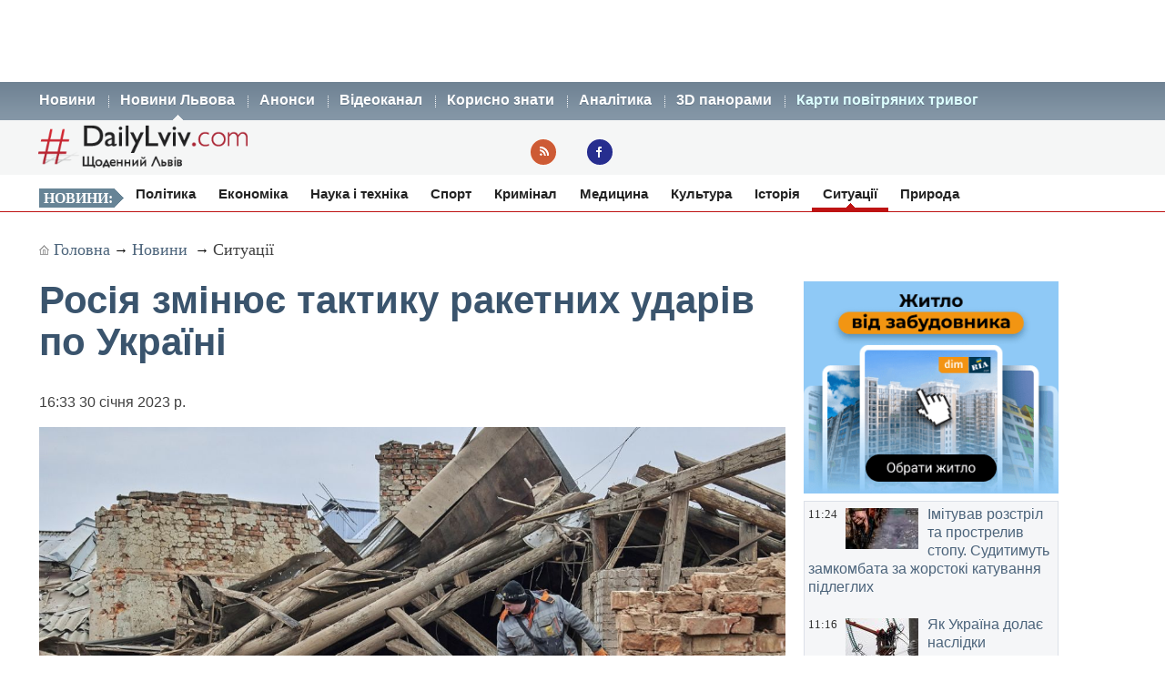

--- FILE ---
content_type: text/html; charset=UTF-8
request_url: https://dailylviv.com/news/sytuatsiyi-i-pryhody/rosiya-zminyuie-taktyku-raketnykh-udariv-po-ukrayini-107531
body_size: 12057
content:
<!DOCTYPE html>
<html lang="uk">
    <head>
    <!-- Google Tag Manager -->
    <script>(function(w,d,s,l,i){w[l]=w[l]||[];w[l].push({'gtm.start':
    new Date().getTime(),event:'gtm.js'});var f=d.getElementsByTagName(s)[0],
    j=d.createElement(s),dl=l!='dataLayer'?'&l='+l:'';j.async=true;j.src=
    'https://www.googletagmanager.com/gtm.js?id='+i+dl;f.parentNode.insertBefore(j,f);
    })(window,document,'script','dataLayer','GTM-NFZ4FG2');</script>
    <!-- End Google Tag Manager -->
    <link rel="stylesheet" type="text/css" href="https://dailylviv.com/assets/css/frontend/daily_in_style.min.css?v=1.1.41">
    <!-- Meta name blocks -->
    <meta http-equiv="Content-Type" content="text/html; charset=utf-8"/>
    <meta name='viewport' content='width=device-width, initial-scale=1, user-scalable=yes'/>
    <meta name='robots' content='index, follow, max-image-preview:large, max-snippet:-1, max-video-preview:-1'/>
    <meta name="Description" content="Росія змінює тактику ракетних ударів по Україні. Мета такої тактики - спроба виявлення позицій українських протиповітряних систем." />
    <meta name="msvalidate.01" content="10640A2E4E50B47E94350320E05D3237" />
    <meta name="theme-color" content="#3a546d" />
    <!-- Meta property blocks -->
    <!-- Open graph -->
    <meta property="og:image" content="https://dailylviv.com/assets/cache/news/1280x720/03ce5594-1914-4af7-bcbd-91b5a818703e.jpg" />
    <meta property="og:url" content="https://dailylviv.com/news/sytuatsiyi-i-pryhody/rosiya-zminyuie-taktyku-raketnykh-udariv-po-ukrayini-107531" />
    <meta property="og:type" content="" />
    <meta property="og:site_name" content="DailyLviv.com" />
    <meta property="article:section" content="Новини Львова" />
    <meta property="article:tag" content="новини Львів" />
    <meta property="og:title" content="Росія змінює тактику ракетних ударів по Україні" />
    <meta property="og:description" content="Мета такої тактики - спроба виявлення позицій українських протиповітряних систем." />
    <meta property="fb:app_id" content="" />
    <meta property="article:section" content="Новини">    <!-- /Meta property blocks -->
    <link rel="icon" href="https://dailylviv.com/assets/images/favicon.ico" type="image/x-icon">
    <!-- Canonical -->
        <link rel="canonical" href="https://dailylviv.com/news/sytuatsiyi-i-pryhody/rosiya-zminyuie-taktyku-raketnykh-udariv-po-ukrayini-107531">
        <!-- /Canonical -->
    <base href="https://dailylviv.com/" />
    <!-- Page title -->
    <title>Новини Львів: Росія змінює тактику ракетних ударів по Україні</title>
    <link rel="amphtml" href="https://dailylviv.com/news/sytuatsiyi-i-pryhody/rosiya-zminyuie-taktyku-raketnykh-udariv-po-ukrayini-107531/amp">
        <link rel="alternate" type="application/rss+xml" title="RSS" href="/rss/index.xml">
    
    
                        <link rel="preload" fetchpriority="high" as="image" href="/assets/cache/news/340x220/03ce5594-1914-4af7-bcbd-91b5a818703e.jpg"  imagesrcset="/assets/cache/news/340x220/03ce5594-1914-4af7-bcbd-91b5a818703e.jpg 340w,
                       /assets/cache/news/820x478/03ce5594-1914-4af7-bcbd-91b5a818703e.jpg 820w, /assets/cache/news/1280x720/03ce5594-1914-4af7-bcbd-91b5a818703e.jpg 1280w"
          imagesizes="(max-width: 600px) 100vw,
                      (max-width: 900px) 820px,
                      1200px">
    <script type="application/ld+json">
        {	
            "@context": "https://schema.org",
            "@graph": [
                {
                "@type":"WebSite",
                "@id":"https://dailylviv.com#website",
                "url":"https://dailylviv.com",
                "name":"DailyLviv.com",
                "description": "Головні новини про Львів та Львівщину",
                "potentialAction":[{"@type":"SearchAction",
                    "target":{"@type":"EntryPoint",
                    "urlTemplate":"https://dailylviv.com/?s={search_term_string}"},
                    "query-input":"required name=search_term_string"}],"inLanguage":"uk"},
                    {
                        "@type":"ImageObject",
                        "inLanguage":"uk",
                        "@id":"https://dailylviv.com/news/sytuatsiyi-i-pryhody/rosiya-zminyuie-taktyku-raketnykh-udariv-po-ukrayini-107531#primaryimage",
                        "url":"/assets/upload/03ce5594-1914-4af7-bcbd-91b5a818703e.jpg",
                        "contentUrl":"/assets/upload/03ce5594-1914-4af7-bcbd-91b5a818703e.jpg",
                        "width":1980,
                        "height":720,
                        "caption":"Фото: Новини Львова"
                    },
                    {
                    "@type":"WebPage",
                    "@id":"https://dailylviv.com/news/sytuatsiyi-i-pryhody/rosiya-zminyuie-taktyku-raketnykh-udariv-po-ukrayini-107531#webpage",
                    "url":"https://dailylviv.com/news/sytuatsiyi-i-pryhody/rosiya-zminyuie-taktyku-raketnykh-udariv-po-ukrayini-107531",
                    "name":"Росія змінює тактику ракетних ударів по Україні",
                    "isPartOf":{"@id":"https://dailyliv.com/#website"},
                    "primaryImageOfPage":{"@id":"/assets/upload/03ce5594-1914-4af7-bcbd-91b5a818703e.jpg#primaryimage"},
                    "datePublished":"2023-01-30T16:33:26+02:00",
                    "dateModified":"2023-01-30T18:31:19+02:00",
                    "description":"У перервах між черговими масованими атаками росіяни здійснюють точкові удари.
Про це повідомляє пресслужба оперативного командування &laquo;Південь&raquo;, пише&nbsp;Dailylviv.com.
Мета такої тактики - спроба виявлення позицій українських протиповітряних систем. Тому ракетним ударам передують запуски безпілотників, говорить речниця групи Наталія Гуменюк.
&laquo;Вони шукають тактику, яка дозволить знизити відсоток втрат від ППО. Тому спочатку дешевші шахеди, щоб розвідувати і знищувати ППО і обмежувати можливість контролю над небом. Після того летять ракети типу &laquo;Калібр&raquo;. Але це високоточна зброя, яку вони резервують для наших об&rsquo;єктів критичної інфраструктури&raquo;.
Гуменюк підтвердила, що останнім часом росіяни рідше використовують ракети \"Калібр\". Одна така ракета коштує близько мільйона доларів.
Борис Джонсон каже, що Путін погрожував йому ракетним ударом
Скільки ракет залишилося у Росії за підрахунками міністра Резнікова
У Росії закінчуються ракети: залишилось ще на 3 масовані атаки
Скільки ще є високоточних ракет у Росії.
Збити всі російські ракети неможливо, - речник ПС ЗСУ
Ймовірний обстріл України з території Білорусі гіперзвуковими аеробалістичними ракетами Х-47М2 Кинджал",
                    "breadcrumb":{"@id":"https://dailylviv.com/news/sytuatsiyi-i-pryhody/rosiya-zminyuie-taktyku-raketnykh-udariv-po-ukrayini-107531#breadcrumb"},
                    "inLanguage":"uk",
                    "potentialAction":[{
                        "@type":"ReadAction","target":["https://dailylviv.com/news/sytuatsiyi-i-pryhody/rosiya-zminyuie-taktyku-raketnykh-udariv-po-ukrayini-107531"]}]},
                        {"@type":"BreadcrumbList","@id":"https://dailylviv.com/news/sytuatsiyi-i-pryhody/rosiya-zminyuie-taktyku-raketnykh-udariv-po-ukrayini-107531#breadcrumb",
                            "itemListElement":[{"@type":"ListItem","position":1,"name":"Росія змінює тактику ракетних ударів по Україні"}]},
                            {
                                "@type":"Person","@id":"https://dailylviv.com#author","name":"DailyLviv.com",
                                "image":{"@type":"ImageObject","inLanguage":"uk","@id":"https://dailylviv.com/assets/logo_frontend.png",
                                    "url":"https://dailylviv.com/assets/logo_frontend.png",
                                    "contentUrl":"https://dailylviv.com/assets/logo_frontend.png",
                                    "caption":"DailyLviv.com"},
                                    "url":"https://dailylviv.com/#author"},
            {
            "@type": "NewsArticle",
            "mainEntityOfPage": {
                "@type": "WebPage",
                "@id": "https://dailylviv.com/news/sytuatsiyi-i-pryhody/rosiya-zminyuie-taktyku-raketnykh-udariv-po-ukrayini-107531"
            },
            "headline": "Росія змінює тактику ракетних ударів по Україні",
            "author": {
                "@type": "Organization",
                "name": "DailyLviv.com",
                "image": {
                    "@type": "ImageObject",
                    "url": "https://dailylviv.com/assets/logo_frontend.png",
                    "width": 300,
                    "height": 62 },
                "url": "https://dailylviv.com/",
                "sameAs" : [ "https://www.facebook.com/dailylviv",
                                "https://www.twitter.com/daily_lviv",
                                "https://t.me/s/dailylviv" ]
            },
            "publisher": {
                "@type": "Organization",
                "name": "DailyLviv.com",
                "email": "info@dailylviv.com",
                "url": "https://dailylviv.com/",
                "logo": {
                    "@type": "ImageObject",
                    "url": "https://dailylviv.com/assets/logo_frontend.png",
                    "width": 300,
                    "height": 62 },
                "sameAs" : [ "https://www.facebook.com/dailylviv",
                                "https://www.twitter.com/daily_lviv",
                                "https://t.me/s/dailylviv",
                                "https://www.youtube.com/dailylviv" ]
            },
            "image": {
                "@type": "ImageObject",
                "url": "/assets/upload/03ce5594-1914-4af7-bcbd-91b5a818703e.jpg",
                "width": 1980,
                "height": 720            },
            "name": "Новини Львова. Росія змінює тактику ракетних ударів по Україні",
            "url": "https://dailylviv.com/news/sytuatsiyi-i-pryhody/rosiya-zminyuie-taktyku-raketnykh-udariv-po-ukrayini-107531",
            "datePublished": "2023-01-30T16:33:26+02:00",
            "dateModified": "2023-01-30T18:31:19+02:00",
            "keywords": "Новини України, Новини Львова, Новини Львівщини, Політика, ДТП, кримінал, свіжі фото, відео",
            "description": "У перервах між черговими масованими атаками росіяни здійснюють точкові удари.
Про це повідомляє пресслужба оперативного командування &laquo;Південь&raquo;, пише&nbsp;Dailylviv.com.
Мета такої тактики - спроба виявлення позицій українських протиповітряних систем. Тому ракетним ударам передують запуски безпілотників, говорить речниця групи Наталія Гуменюк.
&laquo;Вони шукають тактику, яка дозволить знизити відсоток втрат від ППО. Тому спочатку дешевші шахеди, щоб розвідувати і знищувати ППО і обмежувати можливість контролю над небом. Після того летять ракети типу &laquo;Калібр&raquo;. Але це високоточна зброя, яку вони резервують для наших об&rsquo;єктів критичної інфраструктури&raquo;.
Гуменюк підтвердила, що останнім часом росіяни рідше використовують ракети \"Калібр\". Одна така ракета коштує близько мільйона доларів.
Борис Джонсон каже, що Путін погрожував йому ракетним ударом
Скільки ракет залишилося у Росії за підрахунками міністра Резнікова
У Росії закінчуються ракети: залишилось ще на 3 масовані атаки
Скільки ще є високоточних ракет у Росії.
Збити всі російські ракети неможливо, - речник ПС ЗСУ
Ймовірний обстріл України з території Білорусі гіперзвуковими аеробалістичними ракетами Х-47М2 Кинджал"
                }
                ]
        }
</script>

</head>
<body>
<!-- Google Tag Manager (noscript) -->
<noscript><iframe src="https://www.googletagmanager.com/ns.html?id=GTM-NFZ4FG2"
height="0" width="0" style="display:none;visibility:hidden"></iframe></noscript>
<!-- End Google Tag Manager (noscript) -->
<!-- /22881404931/top_center_all_pages -->
<div id="google_banner_1">
<div id='div-gpt-ad-top_center_all_pages' style='width: 100%; max-width: 1200px; min-height:90px; margin: 0 auto; text-align: center;'>
</div>
</div>
        <nav id="mainMenu">
    <ul class="container">
        <li>
            <ol>
                <li><a href="/novyny">Новини</a></li>
                <li><a class="active" href="/news">Новини Львова</a></li>
                <li><a class="" href="/announcements/list">Анонси</a></li>
                <li><a class="" href="/video/list">Відеоканал</a></li>
 <!--               <li><a class="" href="photo/list">Фото</a></li> -->
                <li><a class="" href="/comment/list">Корисно знати</a></li>
                <li><a class="" href="/analytics/list">Аналітика</a></li>
                <li><a class="" href="/panorams/list/3d-panoramy-lvova">3D панорами</a></li>
              <!--  <li><a class="" href="poster/list">Афіша</a></li>-->
                <!--<li><a class="" href="info/list">Львівська довідка</a></li>-->
               <li><a href="https://dailylviv.com/карта_повітряних_тривог" style="color:#ddffff">Карти повітряних тривог</a></li>
            </ol>
        </li>
    </ul>
</nav>
<header id="header">
    <section class="container">
        <div class="row">
          <div class="span9">
          </div>
        </div>
        <div class="row">
            <div class="span6">
                <a class="logo" href="https://dailylviv.com"><img width="230" height="48" src="https://dailylviv.com/assets/logo_frontend.png" alt="DailyLviv.com Logo"/></a>
            </div>
            <div class="span3 loginForm">
            </div>
            <div class="span6 socmeregi">
                <a class="rssIcon"  target="_blank" href="rss/index.xml"></a>
                <a class="fbIcon" target="_blank" rel="nofollow" href="https://www.facebook.com/dailylviv"></a>
            </div>
                        </div>
    </section>
</header> 


    
    <!--<div id="fb-root"></div>-->
<!--<script async defer crossorigin="anonymous" src="https://connect.facebook.net/uk_UA/sdk.js#xfbml=1&version=v17.0&appId=184075898317755&autoLogAppEvents=1" nonce="kn482I0Q"></script>-->
<nav id="subMenu">
    <ul class="container">
            <li class="chapter">Новини:</li>
                                    <li><a href="/news/polityka">Політика</a></li>
                                                <li><a href="/news/ekonomika">Економіка</a></li>
                                                <li><a href="/news/osvita-i-nauka">Наука і техніка</a></li>
                                                <li><a href="/news/sport">Спорт</a></li>
                                                <li><a href="/news/kryminal">Кримінал</a></li>
                                                <li><a href="/news/medytsyna">Медицина</a></li>
                                                <li><a href="/news/kultura">Культура</a></li>
                                                <li><a href="/news/istoriya">Історія</a></li>
                                                <li class="active"><a href="/news/sytuatsiyi-i-pryhody">Ситуації</a></li>
                                                <li><a href="/news/pryroda">Природа</a></li>
                        </ul></nav>
<section id="container" class="container">
    <section class="breadcrumb" >
        <div class="breadcrumbs-hide" style="display: none">
<ol itemscope itemtype="http://schema.org/BreadcrumbList">
  <li itemprop="itemListElement" itemscope itemtype="http://schema.org/ListItem">
    <a itemprop="item" href="https://dailylviv.com/">
    <span itemprop="name">DailyLviv.com</span></a>
    <meta itemprop="position" content="1" />
  </li>
  <li itemprop="itemListElement" itemscope itemtype="http://schema.org/ListItem">
    <a itemprop="item" href="https://dailylviv.com/novyny">
    <span itemprop="name">Новини</span></a>
    <meta itemprop="position" content="2" />
  </li>
    <li itemprop="itemListElement" itemscope itemtype="http://schema.org/ListItem">
            <a itemprop="item" class="active" href="news/sytuatsiyi-i-pryhody">
        <span itemprop="name">Ситуації</span></a>
        <meta itemprop="position" content="3" />
      </li>
  </ol>
</div>

<a class="mainPage" href="https://dailylviv.com/" >Головна</a>→
<a  href="/novyny">Новини</a>
           → <a class="active" href="news/sytuatsiyi-i-pryhody">Ситуації</a>
    
    </section>
    <section class="row">
        <div class="span14" >
            <section class="row newsCardBox">
    <article class="span14 listCard">
        <h1>Росія змінює тактику ракетних ударів по Україні</h1>
        <p class="date">16:33  30 січня 2023 р.        <div class="row">
            <div class="span11">
                                                        <a href="https://dailylviv.com/assets/upload/03ce5594-1914-4af7-bcbd-91b5a818703e.jpg" class="imageLink" name="imageLink">
                        <picture>
                            <source media="(max-width: 400px)" srcset="assets/cache/news/340x220/03ce5594-1914-4af7-bcbd-91b5a818703e.jpg 1x, assets/cache/news/580x378/03ce5594-1914-4af7-bcbd-91b5a818703e.jpg 2x, assets/cache/news/1280x720/03ce5594-1914-4af7-bcbd-91b5a818703e.jpg 3x">
                            <source media="(max-width: 580px)" srcset="assets/cache/news/580x378/03ce5594-1914-4af7-bcbd-91b5a818703e.jpg 1x, assets/cache/news/820x478/03ce5594-1914-4af7-bcbd-91b5a818703e.jpg 2x">
                            <source media="(min-width: 581px)" srcset="assets/cache/news/820x478/03ce5594-1914-4af7-bcbd-91b5a818703e.jpg 1x, assets/cache/news/1280x720/03ce5594-1914-4af7-bcbd-91b5a818703e.jpg 2x">
                            <source media="(min-width: 821px)" srcset="assets/cache/news/1280x720/03ce5594-1914-4af7-bcbd-91b5a818703e.jpg 1x, https://dailylviv.com/assets/upload/03ce5594-1914-4af7-bcbd-91b5a818703e.jpg 2x">
                            <source media="(min-width: 900px)" srcset="https://dailylviv.com/assets/upload/03ce5594-1914-4af7-bcbd-91b5a818703e.jpg">
                            <img src="assets/cache/news/1280x720/03ce5594-1914-4af7-bcbd-91b5a818703e.jpg" width="820" height="478" class="mainNewsPhoto" fetchpriority="high" alt="Фото до новини">
                        </picture>
                    </a>
                            </div>
        </div>
                    <p class="titlePhoto"></p>
                <p class="descriptionPhoto">Мета такої тактики - спроба виявлення позицій українських протиповітряних систем.</p>
        <div class="description">
                        <div id="adslot0" style="height:325px; min-height:325px">
   <ins class="adsbygoogle responsiveintext" style="display:block; text-align:center;"
     data-ad-format="auto"
     data-ad-client="ca-pub-6128569204948998"
     data-ad-slot="8484527588"></ins>
<script>
     (adsbygoogle = window.adsbygoogle || []).push({});
</script>
</div><p></p><p>У перервах між черговими<a href="https://dailylviv.com/news/sytuatsiyi-i-pryhody/rosiya-hotuietsya-do-novoyi-masovanoyi-raketnoyi-ataky-v-ok-pivden-rozpovily-podrobytsi-106874"> масованими атаками</a> росіяни здійснюють точкові удари.
</p><p>Про це повідомляє пресслужба <a href="https://dailylviv.com/news/sytuatsiyi-i-pryhody/ok-pivden-poperedzhaie-pro-nebezpeku-z-chornoho-morya-107012">оперативного командування &laquo;Південь&raquo;</a>, пише&nbsp;<a href="https://dailylviv.com/news">Dailylviv.com</a><span lang="ru-RU">.</span>
</p><p>Мета такої тактики - спроба виявлення позицій українських протиповітряних систем. Тому<a href="https://dailylviv.com/news/sytuatsiyi-i-pryhody/karta-raketnykh-udariv-po-ukrayini-31-zhovtnya-104308"> ракетним ударам</a> передують <a href="https://dailylviv.com/news/sytuatsiyi-i-pryhody/rosiya-zminyla-lokatsiyu-z-yakoyi-zapuskaie-drony-kamikadze-shahed-105997">запуски безпілотників</a>, говорить речниця групи Наталія Гуменюк.
</p><div id="adslot4" style="height:325px; min-height:325px">
   <ins class="adsbygoogle responsiveintext" style="display:block; text-align:center;"
     data-ad-format="auto"
     data-ad-client="ca-pub-6128569204948998"
     data-ad-slot="8484527588"></ins>
<script>
     (adsbygoogle = window.adsbygoogle || []).push({});
</script>
</div><p>&laquo;Вони шукають тактику, яка дозволить знизити відсоток втрат від ППО. Тому спочатку дешевші шахеди, щоб розвідувати і знищувати ППО і обмежувати можливість контролю над небом. Після того летять <a href="https://dailylviv.com/news/sytuatsiyi-i-pryhody/rosiya-prodovzhuie-vyhotovlyaty-kalibry-i-kh-101-koly-mozhna-ochikuvaty-na-novu-ataku-ps-104990">ракети типу &laquo;Калібр&raquo;</a>. Але це високоточна зброя, яку вони резервують для наших <a href="https://dailylviv.com/news/sytuatsiyi-i-pryhody/urazheno-kilka-obiektiv-krytychnoyi-infrastruktury-u-vinnytskii-i-odeskii-oblastyakh-107388">об&rsquo;єктів критичної інфраструктури</a>&raquo;.
</p><p>Гуменюк підтвердила, що останнім часом росіяни рідше використовують<a href="https://dailylviv.com/news/sytuatsiyi-i-pryhody/zbyttya-9-ty-krylatykh-raket-kalibr-yak-tse-bulo-zsu-oprylyudnyly-video-102700"> ракети "Калібр"</a>. Одна така ракета коштує близько мільйона доларів.
</p><p><a href="https://dailylviv.com/news/polityka/borys-dzhonson-kazhe-shcho-putin-pohrozhuvav-iomu-raketnym-udarom-107511">Борис Джонсон каже, що Путін погрожував йому ракетним ударом</a>
</p><p><a href="https://dailylviv.com/news/sytuatsiyi-i-pryhody/skilky-raket-zalyshylosya-u-rosiyi-za-pidrakhunkamy-ministra-reznikova-106722">Скільки ракет залишилося у Росії за підрахунками міністра Резнікова</a>
</p><p><a href="https://dailylviv.com/news/polityka/u-rosiyi-zakinchuyutsya-rakety-zalyshylos-shche-na-3-masovani-ataky-105043">У Росії закінчуються ракети: залишилось ще на 3 масовані атаки</a>
</p><p><a href="https://dailylviv.com/news/sytuatsiyi-i-pryhody/skilky-shche-ie-vysokotochnykh-raket-u-rosiyi-103750">Скільки ще є високоточних ракет у Росії</a>.
</p><p><a href="https://dailylviv.com/news/sytuatsiyi-i-pryhody/zbyty-vsi-rosiiski-rakety-nemozhlyvo-rechnyk-ps-zsu-103894">Збити всі російські ракети неможливо, - речник ПС ЗСУ</a>
</p><p><a href="https://dailylviv.com/news/sytuatsiyi-i-pryhody/imovirnyi-obstril-ukrayiny-z-terytoriyi-bilorusi-hiperzvukovymy-aerobalistychnymy-raketamy-kh-47m2-kyndzhal-103876">Ймовірний обстріл України з території Білорусі гіперзвуковими аеробалістичними ракетами Х-47М2 Кинджал</a></p><p>
Термінові повідомлення читайте на каналі <a href="https://t.me/dailylviv">DailyLviv.com в Telegram</a> та у <a href="https://facebook.com/dailylviv">Facebook</a> 
        </div>
                <a href="https://dailylviv.com" target="_blank" class="source" >DailyLviv.com</a>
        </article>
<p>&nbsp;</p>
<div class="span12" style="margin-top:25px">
<!-- Під новиною -->
<div id='div-below-news-display' style='width: 100%;'>
</div>
<!--
<ins class="adsbygoogle responsiveintext"
     style="display:block"
     data-ad-client="ca-pub-6128569204948998"
     data-ad-slot="7921706213"
     data-ad-format="fluid"
     data-full-width-responsive="true"></ins>
<script>
     (adsbygoogle = window.adsbygoogle || []).push({});
</script>
-->
</div>
</section>

        
                    </div>


        
        <div class="span5">
            
            <div class="rightBanner">
                <a href="https://dom.ria.com/uk/novostroyki/lvov/" target="_blank"><img src="assets/banner/dim_ria.png" alt="DIM.RIA" width="300" height="250"></a>
            </div>
            <div class="">
                    <section class="todayNews defTitleCap">
                    <div class="listBox">
                <time class="time" datetime="2026-01-21 11:24:22">11:24</time>
                                    <figure class="additionalPhoto">
                                                    <img src="assets/cache/news/80x45/rozstril-91b7-11ee-8bde-b9f5105dfbe0.jpg" width="80" height="45" alt="Відео новини" loading="lazy"/>
                                                                    </figure>
                                <h2><a href="/news/kryminal/imituvav-rozstril-ta-prostrelyv-stopu-sudytymut-zamkombata-za-zhorstoki-katuvannya-pidlehlykh-145513" class="title">Імітував розстріл та прострелив стопу. Судитимуть замкомбата за жорстокі катування підлеглих</a></h2>
            </div>
                    <div class="listBox">
                <time class="time" datetime="2026-01-21 11:16:05">11:16</time>
                                    <figure class="additionalPhoto">
                                                    <img src="assets/cache/news/80x45/remontnyky4567894.jpg" width="80" height="45" alt="Відео новини" loading="lazy"/>
                                                                    </figure>
                                <h2><a href="/news/ekonomika/yak-ukrayina-dolaie-naslidky-masovanykh-atak-na-enerhetyku-v-umovakh-moroziv-145512" class="title">Як Україна долає наслідки масованих атак на енергетику в умовах морозів</a></h2>
            </div>
                    <div class="listBox">
                <time class="time" datetime="2026-01-21 11:09:16">11:09</time>
                                    <figure class="additionalPhoto">
                                                    <img src="assets/cache/news/80x45/vod-2-1-3.jpg" width="80" height="45" alt="Відео новини" loading="lazy"/>
                                                                    </figure>
                                <h2><a href="/news/sytuatsiyi-i-pryhody/cherez-proryv-vodohonu-prypyneno-podachu-vody-na-nyztsi-vulyts-sykhova-145511" class="title">Через прорив водогону припинено подачу води на низці вулиць Сихова. Адреси</a></h2>
            </div>
                    <div class="listBox">
                <time class="time" datetime="2026-01-21 10:40:02">10:40</time>
                                    <figure class="additionalPhoto">
                                                    <img src="assets/cache/news/80x45/snih8199-7bedb539.jpeg" width="80" height="45" alt="Відео новини" loading="lazy"/>
                                                                    </figure>
                                <h2><a href="/news/sytuatsiyi-i-pryhody/borotba-z-ozheledytseyu-u-lvovi-na-vulytsi-vyvely-68-odynyts-tekhniky-ta-1360-dvirnykiv-145510" class="title">Боротьба з ожеледицею у Львові. На вулиці вивели 68 одиниць техніки та 1360 двірників</a></h2>
            </div>
                    <div class="listBox">
                <time class="time" datetime="2026-01-21 10:32:36">10:32</time>
                                    <figure class="additionalPhoto">
                                                    <img src="assets/cache/news/80x45/zlodiika_bd1124a2a3e5692534209dd4cf8f4305.jpg" width="80" height="45" alt="Відео новини" loading="lazy"/>
                                                                    </figure>
                                <h2><a href="/news/kryminal/potsupyla-telefon-z-vitryny-u-kamyantsi-buzkii-zatrymaly-kradiiku-145509" class="title">Поцупила телефон з вітрини. У Кам’янці-Бузькій затримали крадійку</a></h2>
            </div>
                    <div class="listBox">
                <time class="time" datetime="2026-01-21 10:16:43">10:16</time>
                                    <figure class="additionalPhoto">
                                                    <img src="assets/cache/news/80x45/poz_1209032114655654_3855984167480600161_n.jpg" width="80" height="45" alt="Відео новини" loading="lazy"/>
                                                                    </figure>
                                <h2><a href="/news/sytuatsiyi-i-pryhody/na-yavorivshchyni-cherez-zaimannya-solomy-zahynuly-tvaryny-145508" class="title">На Яворівщині через займання соломи загинули тварини</a></h2>
            </div>
                    <div class="listBox">
                <time class="time" datetime="2026-01-21 10:07:07">10:07</time>
                                    <figure class="additionalPhoto">
                                                    <img src="assets/cache/news/80x45/lyznyk1545481909_111.jpg" width="80" height="45" alt="Відео новини" loading="lazy"/>
                                                                    </figure>
                                <h2><a href="/news/sytuatsiyi-i-pryhody/u-volosyantsi-ryatuvalnyky-evakuyuvaly-z-hory-travmovanoho-lyzhnyka-z-volyni-145507" class="title">У Волосянці рятувальники евакуювали з гори травмованого лижника з Волині</a></h2>
            </div>
                    <div class="listBox">
                <time class="time" datetime="2026-01-21 10:00:47">10:00</time>
                                    <figure class="additionalPhoto">
                                                    <img src="assets/cache/news/80x45/Voda-23456781.jpg" width="80" height="45" alt="Відео новини" loading="lazy"/>
                                                                    </figure>
                                <h2><a href="/news/sytuatsiyi-i-pryhody/lychakivska-ta-prylehli-vulytsi-bez-vody-adresy-145506" class="title">Личаківська та прилеглі вулиці без води. Адреси</a></h2>
            </div>
                    <div class="listBox">
                <time class="time" datetime="2026-01-21 09:54:48">09:54</time>
                                    <figure class="additionalPhoto">
                                                    <img src="assets/cache/news/80x45/v7_81d95f0e712ce1428f4a7b68b79122df.jpg" width="80" height="45" alt="Відео новини" loading="lazy"/>
                                                                    </figure>
                                <h2><a href="/news/kryminal/u-vynnykakh-vnaslidok-nayizdu-opel-combo-travmovana-zhinka-145505" class="title">У Винниках внаслідок наїзду Opel Combo травмована жінка</a></h2>
            </div>
                    <div class="listBox">
                <time class="time" datetime="2026-01-21 09:39:33">09:39</time>
                                    <figure class="additionalPhoto">
                                                    <img src="assets/cache/news/80x45/Kyivb435b53e9a7009bbf5921b1703391.jpg" width="80" height="45" alt="Відео новини" loading="lazy"/>
                                                                    </figure>
                                <h2><a href="/news/sytuatsiyi-i-pryhody/kyyiv-uzhe-pokynuly-600-tysyach-lyudei-145504" class="title">Київ уже покинули 600 тисяч людей</a></h2>
            </div>
                    <div class="listBox">
                <time class="time" datetime="2026-01-21 09:27:30">09:27</time>
                                    <figure class="additionalPhoto">
                                                    <img src="assets/cache/news/80x45/HRA69707eee7e81e_GPV.jpg" width="80" height="45" alt="Відео новини" loading="lazy"/>
                                                                    </figure>
                                <h2><a href="/news/ekonomika/svitla-staie-bilshe-na-lvivshchyni-znachno-skorotyly-hrafiky-vidklyuchen-na-21-sichnya-145503" class="title">Світла стає більше. На Львівщині значно скоротили графіки відключень на 21 січня</a></h2>
            </div>
                    <div class="listBox">
                <time class="time" datetime="2026-01-21 09:21:53">09:21</time>
                                    <figure class="additionalPhoto">
                                                    <img src="assets/cache/news/80x45/sud2026-01-21_092605.jpg" width="80" height="45" alt="Відео новини" loading="lazy"/>
                                                                    </figure>
                                <h2><a href="/news/kryminal/7-misyatsiv-vyaznytsi-za-movu-nenavysti-u-polshchi-zasudyly-cholovika-za-napad-na-ukrayinskykh-pidlitkiv-145502" class="title">7 місяців в’язниці за мову ненависті. У Польщі засудили чоловіка за напад на українських підлітків</a></h2>
            </div>
                    <div class="listBox">
                <time class="time" datetime="2026-01-21 09:04:12">09:04</time>
                                    <figure class="additionalPhoto">
                                                    <img src="assets/cache/news/80x45/proshchannia557799.jpeg" width="80" height="45" alt="Відео новини" loading="lazy"/>
                                                                    </figure>
                                <h2><a href="/news/istoriya/21-sichnya-lvivshchyna-proshchaietsya-z-devyatma-polehlymy-heroyamy-145501" class="title">21 січня Львівщина прощається з дев’ятьма полеглими Героями</a></h2>
            </div>
                    <div class="listBox">
                <time class="time" datetime="2026-01-21 08:51:01">08:51</time>
                                    <figure class="additionalPhoto">
                                                    <img src="assets/cache/news/80x45/62085775179n.jpg" width="80" height="45" alt="Відео новини" loading="lazy"/>
                                                                    </figure>
                                <h2><a href="/news/sytuatsiyi-i-pryhody/zneshkodzheno-84-vorozhykh-udarnykh-bpla-zi-97-145500" class="title">Знешкоджено 84 ворожих ударних БпЛА з 97</a></h2>
            </div>
                    <div class="listBox">
                <time class="time" datetime="2026-01-21 06:54:17">06:54</time>
                                    <figure class="additionalPhoto">
                                                    <img src="assets/cache/news/80x45/JDyWgAKTK.jpeg" width="80" height="45" alt="Відео новини" loading="lazy"/>
                                                                    </figure>
                                <h2><a href="/news/ekonomika/tramp-ne-pidpysav-u-davosi-hlobalnu-uhodu-pro-vidbudovu-ukrayiny-145499" class="title">Трамп не підписав у Давосі глобальну угоду про відбудову України</a></h2>
            </div>
                    <div class="listBox">
                <time class="time" datetime="2026-01-21 06:16:24">06:16</time>
                                    <figure class="additionalPhoto">
                                                    <img src="assets/cache/news/80x45/newgrafik21.png" width="80" height="45" alt="Відео новини" loading="lazy"/>
                                                                    </figure>
                                <h2><a href="/news/ekonomika/bez-svitla-vid-2-do-5-hodyn-nichnyi-hrafik-dlya-lvivshchyny-na-21-sichnya-145497" class="title">Без світла від 2 до 5 годин. Оновлений уночі графік для Львівщини на 21 січня</a></h2>
            </div>
                    <div class="listBox">
                <time class="time" datetime="2026-01-20 23:23:40">23:23</time>
                                    <figure class="additionalPhoto">
                                                    <img src="assets/cache/news/80x45/fghjk67GPV.png" width="80" height="45" alt="Відео новини" loading="lazy"/>
                                                                    </figure>
                                <h2><a href="/news/ekonomika/hrafik-pohodynnykh-vidklyuchen-na-lvivshchyni-na-21-sichnya-zminyty-145496" class="title">Графік погодинних відключень на Львівщині на 21 січня змінили до ліпшого</a></h2>
            </div>
                    <div class="listBox">
                <time class="time" datetime="2026-01-20 22:21:02">22:21</time>
                                    <figure class="additionalPhoto">
                                                    <img src="assets/cache/news/80x45/g4057123fe62974650410.jpg" width="80" height="45" alt="Відео новини" loading="lazy"/>
                                                                    </figure>
                                <h2><a href="/news/sytuatsiyi-i-pryhody/chomu-u-lvovi-vidklyuchaly-vid-elektryky-likarni-i-elektrotransport-kozytskyi-povidomyv-pro-rezultaty-perevirky-145495" class="title">Чому у Львові відключали від електрики лікарні й електротранспорт. Козицький повідомив про результати перевірки</a></h2>
            </div>
                    <div class="listBox">
                <time class="time" datetime="2026-01-20 21:05:38">21:05</time>
                                    <figure class="additionalPhoto">
                                                    <img src="assets/cache/news/80x45/2190121012101.png" width="80" height="45" alt="Відео новини" loading="lazy"/>
                                                                    </figure>
                                <h2><a href="/news/ekonomika/hrafik-svitla-21-sichnya-u-lvivskii-oblasti-145494" class="title">Графік світла 21 січня у Львівській області</a></h2>
            </div>
                    <div class="listBox">
                <time class="time" datetime="2026-01-20 20:01:30">20:01</time>
                                    <figure class="additionalPhoto">
                                                    <img src="assets/cache/news/80x45/ca3a1f.jpg" width="80" height="45" alt="Відео новини" loading="lazy"/>
                                                                    </figure>
                                <h2><a href="/news/sytuatsiyi-i-pryhody/u-kyievi-stanom-na-vechir-bilshe-miliona-spozhyvachiv-bez-elektryky-znachna-kilkist-budynkiv-bez-tepla-145493" class="title">У Києві станом на вечір більше мільйона споживачів без електрики. Значна кількість будинків без тепла</a></h2>
            </div>
                    <div class="listBox">
                <time class="time" datetime="2026-01-20 19:54:40">19:54</time>
                                    <figure class="additionalPhoto">
                                                    <img src="assets/cache/news/80x45/18336762061591n.jpg" width="80" height="45" alt="Відео новини" loading="lazy"/>
                                                                    </figure>
                                <h2><a href="/news/ekonomika/informatsiya-ukrenerho-pro-vidklyuchennya-elektroenerhiyi-21-sichnya-145492" class="title">Інформація Укренерго про відключення електроенергії 21 січня</a></h2>
            </div>
                    <div class="listBox">
                <time class="time" datetime="2026-01-20 19:22:35">19:22</time>
                                    <figure class="additionalPhoto">
                                                    <img src="assets/cache/news/80x45/19121912GPV.png" width="80" height="45" alt="Відео новини" loading="lazy"/>
                                                                    </figure>
                                <h2><a href="/news/ekonomika/hrafik-vymknen-elektroenerhiyi-vvecheri-20-sichnya-na-lvivshchyni-145491" class="title">Графік вимкнень електроенергії ввечері 20 січня на Львівщині</a></h2>
            </div>
                    <div class="listBox">
                <time class="time" datetime="2026-01-20 18:30:49">18:30</time>
                                    <figure class="additionalPhoto">
                                                    <img src="assets/cache/news/80x45/260121829121.jpg" width="80" height="45" alt="Відео новини" loading="lazy"/>
                                                                    </figure>
                                <h2><a href="/news/kryminal/sotnya-vodiyiv-na-lvivshchyni-proihnoruvaly-sudovu-zaboronu-pro-keruvannya-transportnym-zasobom-145490" class="title">Сотня водіїв на Львівщині проігнорували судову заборону про керування транспортним засобом</a></h2>
            </div>
                    <div class="listBox">
                <time class="time" datetime="2026-01-20 18:08:04">18:08</time>
                                    <figure class="additionalPhoto">
                                                    <img src="assets/cache/news/80x45/478504145658076n.jpg" width="80" height="45" alt="Відео новини" loading="lazy"/>
                                                                    </figure>
                                <h2><a href="/news/ekonomika/dlya-sheptytskoho-raionu-diie-okremyi-hrafik-pohodynnykh-vidklyuchen-145487" class="title">Для Шептицького району діє окремий графік погодинних відключень</a></h2>
            </div>
                    <div class="listBox">
                <time class="time" datetime="2026-01-20 18:05:46">18:05</time>
                                    <figure class="additionalPhoto">
                                                    <img src="assets/cache/news/80x45/vodkran.jpg.webp" width="80" height="45" alt="Відео новини" loading="lazy"/>
                                                                    </figure>
                                <h2><a href="/news/ekonomika/yaka-voda-teche-z-krana-u-riznykh-raionakh-lvovi-i-chy-mozhna-yiyi-pyty-145489" class="title">Яка вода тече з крана у різних районах Львові і чи можна її пити</a></h2>
            </div>
                    <div class="listBox">
                <time class="time" datetime="2026-01-20 18:00:45">18:00</time>
                                    <figure class="additionalPhoto">
                                                    <img src="assets/cache/news/80x45/notebook1.jpg" width="80" height="45" alt="Відео новини" loading="lazy"/>
                                                                    </figure>
                                <h2><a href="/news/osvita-i-nauka/chy-varto-kupuvaty-bu-noutbuk-145498" class="title">Чи варто купувати б/у ноутбук</a></h2>
            </div>
                    <div class="listBox">
                <time class="time" datetime="2026-01-20 18:00:15">18:00</time>
                                    <figure class="additionalPhoto">
                                                    <img src="assets/cache/news/80x45/6983416377610n.jpg" width="80" height="45" alt="Відео новини" loading="lazy"/>
                                                                    </figure>
                                <h2><a href="/news/ekonomika/sheptytskyi-raion-maie-44-punkty-nezlamnosti-u-razi-blekautu-145488" class="title">Шептицький район має 44 обстежених Пункти незламності у разі блекауту</a></h2>
            </div>
                    <div class="listBox">
                <time class="time" datetime="2026-01-20 17:35:41">17:35</time>
                                    <figure class="additionalPhoto">
                                                    <img src="assets/cache/news/80x45/33211c51990a7.jpeg" width="80" height="45" alt="Відео новини" loading="lazy"/>
                                                                    </figure>
                                <h2><a href="/news/pryroda/blyzko-60-hodivnyts-u-lvivskykh-parkakh-pryznacheni-lyshe-dlya-dribnykh-horobynykh-ptakhiv-145486" class="title">Близько 60 годівниць у львівських парках призначені лише для дрібних горобиних птахів</a></h2>
            </div>
                    <div class="listBox">
                <time class="time" datetime="2026-01-20 17:19:52">17:19</time>
                                    <figure class="additionalPhoto">
                                                    <img src="assets/cache/news/80x45/538173665081277n.jpg" width="80" height="45" alt="Відео новини" loading="lazy"/>
                                                                    </figure>
                                <h2><a href="/news/ekonomika/chaes-zazhyvlena-u-shtatnomu-rezhymi-145485" class="title">ЧАЕС заживлена у штатному режимі</a></h2>
            </div>
                    <div class="listBox">
                <time class="time" datetime="2026-01-20 17:08:53">17:08</time>
                                    <figure class="additionalPhoto">
                                                    <img src="assets/cache/news/80x45/27665561265476n.jpg" width="80" height="45" alt="Відео новини" loading="lazy"/>
                                                                    </figure>
                                <h2><a href="/news/ekonomika/ukrenerho-prosyt-tsinuvaty-kozhen-kilovat-enerhosystemi-potribna-dopomoha-145484" class="title">Укренерго просить цінувати кожен кіловат. Енергосистемі потрібна екстрена допомога</a></h2>
            </div>
                    <div class="listBox">
                <time class="time" datetime="2026-01-20 16:09:21">16:09</time>
                                    <figure class="additionalPhoto">
                                                    <img src="assets/cache/news/80x45/15491549.png" width="80" height="45" alt="Відео новини" loading="lazy"/>
                                                                    </figure>
                                <h2><a href="/news/ekonomika/hrafik-elektropostachannya-20-sichnya-u-lvivskii-oblasti-onovleno-shche-raz-sheptytskyi-raion-za-okremym-hpv-145483" class="title">Графік електропостачання 20 січня у Львівській області оновлено ще раз. Шептицький район - за окремим ГПВ</a></h2>
            </div>
                    <div class="listBox">
                <time class="time" datetime="2026-01-20 16:05:25">16:05</time>
                                    <figure class="additionalPhoto">
                                                    <img src="assets/cache/news/80x45/burul1232a37561.jpeg" width="80" height="45" alt="Відео новини" loading="lazy"/>
                                                                    </figure>
                                <h2><a href="/news/sytuatsiyi-i-pryhody/35-bryhad-i-15-alpinistiv-u-lvovi-ochyshchayut-dakhy-vid-burul-ta-snihovykh-navysan-145482" class="title">35 бригад і 15 альпіністів у Львові очищають дахи від буруль та снігових нависань</a></h2>
            </div>
                    <div class="listBox">
                <time class="time" datetime="2026-01-20 15:34:54">15:34</time>
                                    <figure class="additionalPhoto">
                                                    <img src="assets/cache/news/80x45/545002004881150f.jpeg" width="80" height="45" alt="Відео новини" loading="lazy"/>
                                                                    </figure>
                                <h2><a href="/news/polityka/frankivsku-raiadministratsiyu-ocholyla-halyhna-narivna-145481" class="title">Франківську райадміністрацію Львова очолила Галина Нарівна</a></h2>
            </div>
                    <div class="listBox">
                <time class="time" datetime="2026-01-20 15:25:47">15:25</time>
                                    <figure class="additionalPhoto">
                                                    <img src="assets/cache/news/80x45/2ebed209w2046d2.jpg" width="80" height="45" alt="Відео новини" loading="lazy"/>
                                                                    </figure>
                                <h2><a href="/news/ekonomika/rozporyadzhennya-ukrenerho-shchodo-sheptytskoho-raionu-145480" class="title">Розпорядження Укренерго щодо Шептицького району</a></h2>
            </div>
                    <div class="listBox">
                <time class="time" datetime="2026-01-20 14:31:12">14:31</time>
                                    <figure class="additionalPhoto">
                                                    <img src="assets/cache/news/80x45/blackout_Lviv.jpg" width="80" height="45" alt="Відео новини" loading="lazy"/>
                                                                    </figure>
                                <h2><a href="/news/sytuatsiyi-i-pryhody/lviv-perekhodyt-na-rezhym-nadzvychainoyi-ekonomiyi-elektroenerhiyi-145479" class="title">Львів переходить на режим надзвичайної економії електроенергії</a></h2>
            </div>
                    <div class="listBox">
                <time class="time" datetime="2026-01-20 14:19:15">14:19</time>
                                    <figure class="additionalPhoto">
                                                    <img src="assets/cache/news/80x45/fedorov-4ccc-a244-c47a420c64991.jpg" width="80" height="45" alt="Відео новини" loading="lazy"/>
                                                                    </figure>
                                <h2><a href="/news/sytuatsiyi-i-pryhody/ukrayina-nablyzhaietsya-do-rekordu-likvidatsiyi-voroha-fedorov-nazvav-klyuchovi-pokaznyky-frontu-145478" class="title">Україна наближається до рекорду ліквідації ворога. Федоров назвав ключові показники фронту</a></h2>
            </div>
                    <div class="listBox">
                <time class="time" datetime="2026-01-20 14:06:55">14:06</time>
                                    <figure class="additionalPhoto">
                                                    <img src="assets/cache/news/80x45/hryvn_67f13bef9b20d3.jpg" width="80" height="45" alt="Відео новини" loading="lazy"/>
                                                                    </figure>
                                <h2><a href="/news/kryminal/u-lvovi-sudytymut-dnipryanyna-yakyi-vkrav-u-ternopolyanky-maizhe-400-tysyach-hrn-145477" class="title">У Львові судитимуть дніпрянина, який вкрав у тернополянки майже 400 тисяч грн</a></h2>
            </div>
                    <div class="listBox">
                <time class="time" datetime="2026-01-20 13:51:54">13:51</time>
                                    <figure class="additionalPhoto">
                                                    <img src="assets/cache/news/80x45/Perehopliuvach_2026-01-07_1220291.jpg" width="80" height="45" alt="Відео новини" loading="lazy"/>
                                                                    </figure>
                                <h2><a href="/news/polityka/ukrayina-vyroblyaie-tysyachu-perekhoplyuvachiv-na-dobu-ale-brakuie-dronaiv-zelenskyi-145476" class="title">Україна виробляє тисячу перехоплювачів на добу, але бракує дронарів - Зеленський</a></h2>
            </div>
                    <div class="listBox">
                <time class="time" datetime="2026-01-20 13:39:23">13:39</time>
                                    <figure class="additionalPhoto">
                                                    <img src="assets/cache/news/80x45/CHAES_345678.jpg" width="80" height="45" alt="Відео новини" loading="lazy"/>
                                                                    </figure>
                                <h2><a href="/news/sytuatsiyi-i-pryhody/chaes-znestrumlena-mahate-zafiksuvalo-poshkodzhennya-klyuchovykh-pidstantsii-pislya-rankovoyi-ataky-145475" class="title">ЧАЕС знеструмлена. МАГАТЕ зафіксувало пошкодження ключових підстанцій інших АЕС після ранкової атаки</a></h2>
            </div>
                    <div class="listBox">
                <time class="time" datetime="2026-01-20 13:32:14">13:32</time>
                                    <figure class="additionalPhoto">
                                                    <img src="assets/cache/news/80x45/porno_1768905182_lviv2.jpg" width="80" height="45" alt="Відео новини" loading="lazy"/>
                                                                    </figure>
                                <h2><a href="/news/kryminal/na-lvivshchyni-sudytymut-cholovika-za-rozpovsyudzhennya-dytyachoyi-pornohrafiyi-cherez-telegram-145474" class="title">На Львівщині судитимуть чоловіка за розповсюдження дитячої порнографії через Telegram</a></h2>
            </div>
            </section>
 
            </div>
            
            <!--<div class="fb-page" data-href="https://www.facebook.com/dailylviv" data-tabs="" data-width="" data-height="" data-small-header="false" data-adapt-container-width="true" data-hide-cover="false" data-show-facepile="true" data-lazy="true"><blockquote cite="https://www.facebook.com/dailylviv" class="fb-xfbml-parse-ignore"><a href="https://www.facebook.com/dailylviv">DailyLviv.com</a></blockquote></div>-->
            
                            
        </div>
    </section>
</section>

    ﻿<footer id="footer">
    <section class="container">
        <div class="row">
            <div class="span3">
                <img src="https://dailylviv.com/assets/images/logoFooter.png" width="86" height="73" alt="Logo DailyLviv.com in the footer" class="logoFooter">
            </div>
            <div class="span12">
                <p>© 1999-2025 DailyLviv.com. Новини суспільного життя міста Львів, новини України та світу. Використання матеріалів сайту дозволяється за умови публікування в тексті гіперпосилання на dailylviv.com.</p>
            </div>
            <div class="span5">
               IDMedia: <a href="https://idmedia.ua/ua/billboard">реклама на білбордах</a> по всій Україні
            </div>
        </div>
    </section>
</footer>
<section id="footerMenu" class="container">
    <nav class="row">
        <ul class="span12 offset3">
            <li><a href="pages/show/pro-proekt">Про проект</a></li>
            <li><a href="pages/show/privacy">Політика приватності</a></li>
            <li><a href="pages/show/rozmishchennya-reklamy">Розміщення реклами</a></li>
            <li><a href="feedback">Зворотний зв’язок</a></li>
        </ul>
        <div class="span5">
        </div>
    </nav>
</section>

     
  </body>
</html>
 


--- FILE ---
content_type: text/html; charset=utf-8
request_url: https://www.google.com/recaptcha/api2/aframe
body_size: 266
content:
<!DOCTYPE HTML><html><head><meta http-equiv="content-type" content="text/html; charset=UTF-8"></head><body><script nonce="3hoB-CBtyIuGQH52iTfhhw">/** Anti-fraud and anti-abuse applications only. See google.com/recaptcha */ try{var clients={'sodar':'https://pagead2.googlesyndication.com/pagead/sodar?'};window.addEventListener("message",function(a){try{if(a.source===window.parent){var b=JSON.parse(a.data);var c=clients[b['id']];if(c){var d=document.createElement('img');d.src=c+b['params']+'&rc='+(localStorage.getItem("rc::a")?sessionStorage.getItem("rc::b"):"");window.document.body.appendChild(d);sessionStorage.setItem("rc::e",parseInt(sessionStorage.getItem("rc::e")||0)+1);localStorage.setItem("rc::h",'1768987747929');}}}catch(b){}});window.parent.postMessage("_grecaptcha_ready", "*");}catch(b){}</script></body></html>